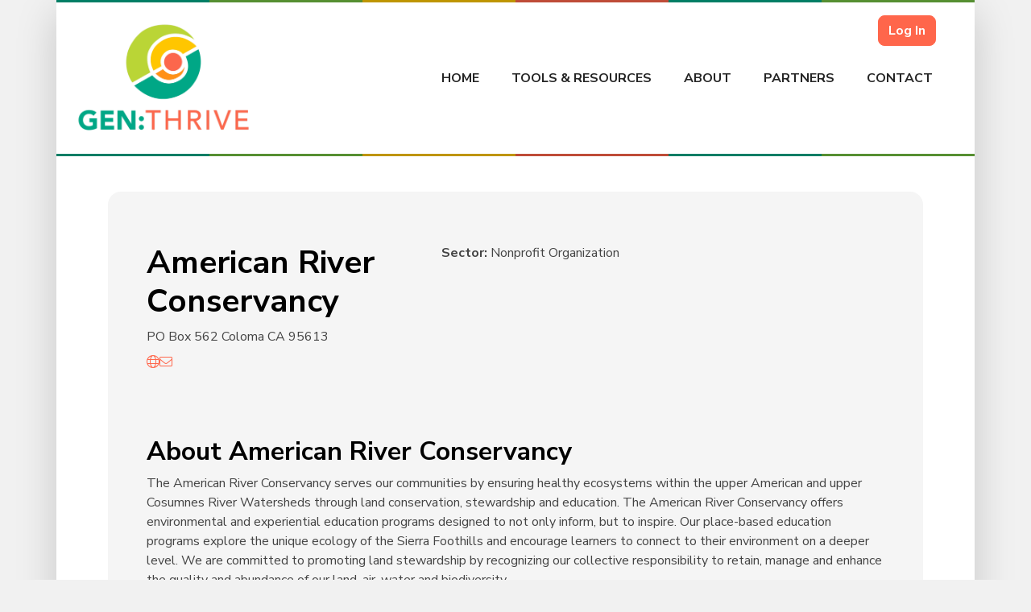

--- FILE ---
content_type: text/css; charset=UTF-8
request_url: https://genthrive.org/wp-content/themes/ecoriseportal/a_css/non-pg.css?ver=1.44
body_size: -251
content:
/* Global Variables and JR SCSS ONLY - Custom theme CSS goes in theme.scss */
/* Bootstrap theme customized with Pinegrow Web Editor */
/* Nothing goes below this note */
#logInOrOut a {
  color: #fff;
}
#logInOrOut a:hover {
  color: #000;
}

.formModal .modal-content {
  border: 8px solid #000000;
  border-radius: 3px;
}
.formModal .modal-content .close-formModal {
  border: 1px solid #fff;
  border-radius: 50%;
  background-color: #000000;
  color: #fff;
  width: 30px;
  height: 30px;
  position: relative;
  top: -35px;
  right: -35px;
}/*# sourceMappingURL=non-pg.css.map */

--- FILE ---
content_type: text/css; charset=UTF-8
request_url: https://genthrive.org/wp-content/plugins/gwwordcount/css/gwwordcount.css?ver=1.6.9
body_size: -338
content:
.gwwc-max-reached {
    font-weight: bold;
}
.gwwc-max-exceeded {
    font-weight: bold;
    color: #c0392b;
}
.gwwc-min-reached {
    font-weight: bold;
    color: #27ae60;
}
.gp-word-count-label {
    font-size: 11px;
    clear: both;
    margin-top: 3px;
    display: block;
}
.left_label .gp-word-count-label,
.right_label .gp-word-count-label {
    margin-left: 29%;
}
.gp-word-count-label.rich-text {
    padding: 3px 10px;
    border-top: 1px dotted #ddd;
}


--- FILE ---
content_type: application/javascript; charset=UTF-8
request_url: https://genthrive.org/wp-content/plugins/gwreloadform/scripts/gp-reload-form.js?ver=2.1.12
body_size: 1088
content:
/**
 * GP Reload Form Front-end JS
 */
( function( $ ) {

	window.gwrf = window.GPReloadForm = function( args ) {

		var self = this;

		self.formId         = args.formId;
		self.spinnerUrl     = args.spinnerUrl;
		self.refreshTime    = args.refreshTime;
		self.refreshTimeout = null;

		// if we've already done the init for this form, don't do it again on subsequent gform_post_render calls
		if ( window[ 'gwrf_' + args.formId ] ) {
			return window[ 'gwrf_' + args.formId ];
		}

		self.formWrapper = $( '#gform_wrapper_' + self.formId );
		self.staticElem  = self.formWrapper.parent().add('#gf-cache-buster-form-container-' + self.formId).first();

		var clonedElem = $( '<div>' ).append( self.formWrapper.clone() );
		clonedElem.find( '.ginput_counter' ).remove();

		self.formHtml           = clonedElem.html();//.replace( /gform_post_render/g, 'XYZ' ); //$( '<div />' ).append( self.formWrapper.clone() ).html();
		self.spinnerInitialized = false;

		// Make sure we initialize multiple forms sharing the same wrapper
		if ( self.staticElem.data( 'gwrf_' + self.formId ) ) {
			return self.staticElem.data( 'gwrf_' + self.formId );
		}
		self.init = function() {

			$( document ).bind( 'gform_confirmation_loaded', function( event, formId ) {
				if ( formId != self.formId ) {
					return;
				}

				if (window['RELOAD_FORM_MARKUP_' + formId]) {
					self.formHtml = window['RELOAD_FORM_MARKUP_' + formId]
						/**
						 * See note in GP_Reload_Form::append_form_markup() regarding the Gravity Forms confirmation
						 * and why we need to escape/unescape this string.
						 */
						.replace(/gformGP_RELOAD_FORM_ESCAPEDRedirect\(\){/g, 'gformRedirect(){');
				}

				if ( self.refreshTime <= 0 || self.staticElem.find( '.form_saved_message' ).length > 0 ) {
					return;
				}

				self.refreshTimeout = setTimeout( function() {
					self.reloadForm();
				}, self.refreshTime * 1000 );

			} );

			self.staticElem.on( 'click', 'a.gws-reload-form', function( event ) {
				event.preventDefault();
				// Ensure we're calling the correct `reloadForm()`
				var linkFormId = parseInt( event.currentTarget.getAttribute( 'data-formId' ) );
				if ( self.formId !== linkFormId ) { // This was meant for a different form, re-direct call
					return window[ 'gwrf_' + linkFormId ].reloadForm();
				}
				self.reloadForm();
			} );

			self.staticElem.data( 'gwrf_' + self.formId, self );

		};

		self.reloadForm = function() {

			if ( self.refreshTimeout ) {
				clearTimeout( self.refreshTimeout );
			}

			var $replacingElem = self.staticElem.find( '#gform_confirmation_wrapper_' + self.formId + ', .gform_confirmation_message_' + self.formId + ', #gform_wrapper_' + self.formId );
			/**
			 * Filter which element will be replaced with the original form markup.
			 *
			 * @param {jQuery}       $replacingElem The element to be replaced with the original form markup.
			 * @param int            formId         The ID of the current form.
			 * @param {GPReloadForm} gprf           The current instance of GPReloadForm.
			 *
			 * @since 2.0.1
			 *
			 * @type {jQuery}
			 */
			$replacingElem = gform.applyFilters( 'gprf_replacing_elem', $replacingElem, self.formId, self );
			$replacingElem.replaceWith( self.formHtml );

			// Ensure Gravity Forms AJAX iframes are cleared after reload to prevent exposing previous submission data.
			var iframes = document.querySelectorAll( 'iframe#gform_ajax_frame_' + self.formId );
			iframes.forEach( function( iframe ) {
				// If the iframe exists, set its src to 'about:blank' to clear it.
				if ( iframe ) {
					iframe.src = 'about:blank';
				}
			});

			window[ 'gf_submitting_' + self.formId ] = false;
			gformInitSpinner( self.formId, self.spinnerUrl );

			self.clearGPNFEntries();

			$( document ).trigger( 'gform_post_render', [ parseInt( self.formId ), 1 ] );

			if ( window['gformInitDatepicker'] ) {
				gformInitDatepicker();
			}

		};

		/**
		 * Nested Forms tries to persist entries when a form is reloaded via AJAX to support multi-page forms using
		 * AJAX.
		 *
		 * This is problematic when Reload Forms reloads the form with AJAX, so we need to handle clearing out the entries
		 * ourselves.
		 *
		 * It's also worth noting that this will always happen regardless of "Preserve values from previous submission"
		 * being checked or not due to the nature of the previously submitted child entries being attached to the
		 * previously submitted parent entry.
		 */
		self.clearGPNFEntries = function () {
			self.formWrapper.find( '.gpnf-nested-entries-container' ).each( function () {
				var formFieldId = $( this ).siblings( 'input[type="hidden"][data-bind]' ).prop( 'id' ).replace( 'input_' + self.formId + '_', '' );
				var gpnf = window[ 'GPNestedForms_' + self.formId + '_' + formFieldId ];

				if ( gpnf ) {
					gpnf.entries = [];
				}
			} );
		}

		self.init();

	};

} )( jQuery );
